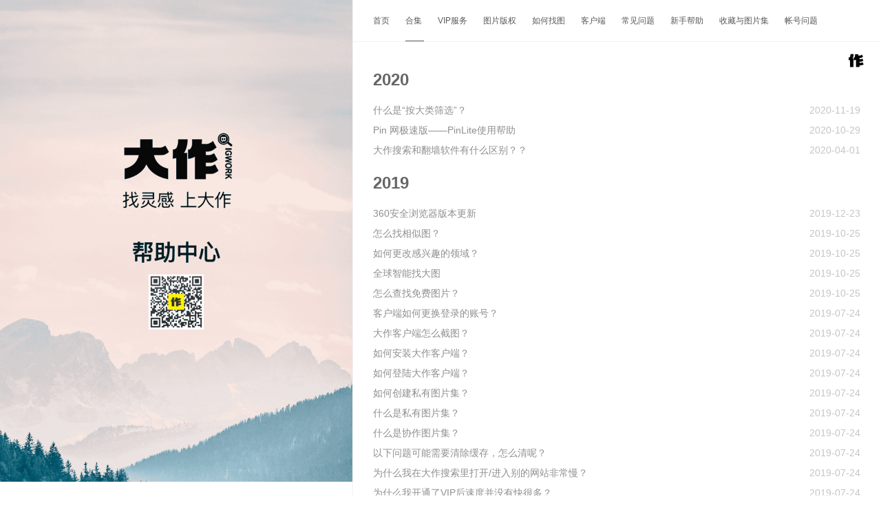

--- FILE ---
content_type: text/html;charset=UTF-8
request_url: https://wiki.bigbigwork.com/archives
body_size: 4668
content:
<!DOCTYPE html>
<html>
<head>
    <meta http-equiv="Content-Type" content="text/html; charset=UTF-8" />
    <meta name="viewport" content="width=device-width, initial-scale=1.0, maximum-scale=1.0, user-scalable=0"/>
    <title>归档 · 帮助中心</title>
    <meta name="apple-mobile-web-app-capable" content="yes" />
    <meta name="apple-mobile-web-app-status-bar-style" content="black" />
    <meta name="format-detection" content="telephone=no" />
    <meta name="renderer" content="webkit">
    <meta name="theme-color" content="#FF4D4D">
    <meta name="author" content="大作" />
    <meta name="keywords" content="文章归档,Anatole"/>
    <meta name="description" content="Anatole" />
        <link rel="shortcut icon" type="images/x-icon" href="https://wiki.bigbigwork.com/upload/2021/1/ico-4ee8f8337ecb4d1fb2fc5a00e7a2dc18.png">
    <link href="https://wiki.bigbigwork.com/anatole/source/css/font-awesome.min.css" type="text/css" rel="stylesheet"/>
    <link rel="stylesheet" href="https://wiki.bigbigwork.com/anatole/source/css/blog_basic.min.css?version=88107691fe">
    <link href="https://wiki.bigbigwork.com/anatole/source/css/style.min.css" type="text/css" rel="stylesheet" />
    <link rel="alternate" type="application/rss+xml" title="atom 1.0" href="/atom.xml">
    <style>
        ::-webkit-scrollbar {
            width: 6px;
            height: 6px;
            background-color: #eee;
        }
        ::-webkit-scrollbar-thumb {
            background-color: #3798e8;
        }
        ::-webkit-scrollbar-track {
            background-color: #eee;
        }
        
    </style>
</head>
<body>
<div class="sidebar animated fadeInDown" style="background: url(/upload/2021/8/bg-066d0921f69643908b8829d703af5bfa.png) no-repeat;background-size: 100%;">
    <div class="logo-title">
        <div class="title">
            
            <h3 title="">
                <a href="https://wiki.bigbigwork.com"></a>
            </h3>
            <div class="description">
                    <p></p>
            </div>
        </div>
    </div>
<ul class="social-links">

    








</ul>
    <div class="footer">
        <a target="_blank" href="#">
           
            <div class="footer_text">
    
            </div>
        </a>
    </div>
</div>
<div class="main">
<div class="page-top animated fadeInDown">
    <div class="nav">
                        <li>
                    <a href="/" target="_self">首页 </a>
                </li>
                <li>
                    <a href="/archives" target="_self">合集 </a>
                </li>
                <li>
                    <a href="/categories/VIP" target="_self">VIP服务 </a>
                </li>
                <li>
                    <a href="/categories/copyright" target="_self">图片版权 </a>
                </li>
                <li>
                    <a href="/categories/search" target="_self">如何找图 </a>
                </li>
                <li>
                    <a href="/categories/client" target="_self">客户端 </a>
                </li>
                <li>
                    <a href="/categories/common-questions" target="_self">常见问题 </a>
                </li>
                <li>
                    <a href="/categories/new-user" target="_self">新手帮助 </a>
                </li>
                <li>
                    <a href="/categories/collection" target="_self">收藏与图片集 </a>
                </li>
                <li>
                    <a href="/categories/account-problem" target="_self">帐号问题 </a>
                </li>
    </div>
    <div class="information">
        <div class="back_btn">
            <li>
                <a onclick="window.history.go(-1)" style="display: none" class="fa fa-chevron-left"></a>
            </li>
        </div>
        <div class="avatar">
            <img src="http://wiki.bigbigwork.com/upload/2019/7/1 (1)-2230871774964ee1be06e229ce166f6e.png" />
        </div>
    </div>
</div>
    <div class="autopagerize_page_element">
        <div class="content">
            <div class="archive animated fadeInDown">
                <ul class="list-with-title">
                            <div class="listing-title">2020</div>
                            <ul class="listing">
                                    <div class="listing-item">
                                        <div class="listing-post">
                                            <a href="https://wiki.bigbigwork.com/archives/1605772611287" title="什么是“按大类筛选”？">什么是“按大类筛选”？</a>
                                            <div class="post-time">
                                                <span class="date">2020-11-19</span>
                                            </div>
                                        </div>
                                    </div>
                                    <div class="listing-item">
                                        <div class="listing-post">
                                            <a href="https://wiki.bigbigwork.com/archives/pinlite" title=" Pin 网极速版——PinLite使用帮助"> Pin 网极速版——PinLite使用帮助</a>
                                            <div class="post-time">
                                                <span class="date">2020-10-29</span>
                                            </div>
                                        </div>
                                    </div>
                                    <div class="listing-item">
                                        <div class="listing-post">
                                            <a href="https://wiki.bigbigwork.com/archives/1585730614662" title="大作搜索和翻墙软件有什么区别？？">大作搜索和翻墙软件有什么区别？？</a>
                                            <div class="post-time">
                                                <span class="date">2020-04-01</span>
                                            </div>
                                        </div>
                                    </div>
                            </ul>
                            <div class="listing-title">2019</div>
                            <ul class="listing">
                                    <div class="listing-item">
                                        <div class="listing-post">
                                            <a href="https://wiki.bigbigwork.com/archives/llq" title="360安全浏览器版本更新">360安全浏览器版本更新</a>
                                            <div class="post-time">
                                                <span class="date">2019-12-23</span>
                                            </div>
                                        </div>
                                    </div>
                                    <div class="listing-item">
                                        <div class="listing-post">
                                            <a href="https://wiki.bigbigwork.com/archives/1571976621894" title="怎么找相似图？">怎么找相似图？</a>
                                            <div class="post-time">
                                                <span class="date">2019-10-25</span>
                                            </div>
                                        </div>
                                    </div>
                                    <div class="listing-item">
                                        <div class="listing-post">
                                            <a href="https://wiki.bigbigwork.com/archives/1571976558319" title="如何更改感兴趣的领域？">如何更改感兴趣的领域？</a>
                                            <div class="post-time">
                                                <span class="date">2019-10-25</span>
                                            </div>
                                        </div>
                                    </div>
                                    <div class="listing-item">
                                        <div class="listing-post">
                                            <a href="https://wiki.bigbigwork.com/archives/1571976456931" title="全球智能找大图">全球智能找大图</a>
                                            <div class="post-time">
                                                <span class="date">2019-10-25</span>
                                            </div>
                                        </div>
                                    </div>
                                    <div class="listing-item">
                                        <div class="listing-post">
                                            <a href="https://wiki.bigbigwork.com/archives/1571975485899" title="怎么查找免费图片？">怎么查找免费图片？</a>
                                            <div class="post-time">
                                                <span class="date">2019-10-25</span>
                                            </div>
                                        </div>
                                    </div>
                                    <div class="listing-item">
                                        <div class="listing-post">
                                            <a href="https://wiki.bigbigwork.com/archives/-httpwikibigbigworkcomknowledgebasehow-to-sign-out-client" title="客户端如何更换登录的账号？">客户端如何更换登录的账号？</a>
                                            <div class="post-time">
                                                <span class="date">2019-07-24</span>
                                            </div>
                                        </div>
                                    </div>
                                    <div class="listing-item">
                                        <div class="listing-post">
                                            <a href="https://wiki.bigbigwork.com/archives/-httpwikibigbigworkcomknowledgebasehow-to-jietu-" title="大作客户端怎么截图？">大作客户端怎么截图？</a>
                                            <div class="post-time">
                                                <span class="date">2019-07-24</span>
                                            </div>
                                        </div>
                                    </div>
                                    <div class="listing-item">
                                        <div class="listing-post">
                                            <a href="https://wiki.bigbigwork.com/archives/-httpwikibigbigworkcomknowledgebasehow-to-install-client-" title="如何安装大作客户端？">如何安装大作客户端？</a>
                                            <div class="post-time">
                                                <span class="date">2019-07-24</span>
                                            </div>
                                        </div>
                                    </div>
                                    <div class="listing-item">
                                        <div class="listing-post">
                                            <a href="https://wiki.bigbigwork.com/archives/-httpwikibigbigworkcomknowledgebasehow-to-login-client" title="如何登陆大作客户端？">如何登陆大作客户端？</a>
                                            <div class="post-time">
                                                <span class="date">2019-07-24</span>
                                            </div>
                                        </div>
                                    </div>
                                    <div class="listing-item">
                                        <div class="listing-post">
                                            <a href="https://wiki.bigbigwork.com/archives/-httpwikibigbigworkcomknowledgebasehow-to-creat-secretboard-" title="如何创建私有图片集？">如何创建私有图片集？</a>
                                            <div class="post-time">
                                                <span class="date">2019-07-24</span>
                                            </div>
                                        </div>
                                    </div>
                                    <div class="listing-item">
                                        <div class="listing-post">
                                            <a href="https://wiki.bigbigwork.com/archives/what-is-secretboard" title="什么是私有图片集？">什么是私有图片集？</a>
                                            <div class="post-time">
                                                <span class="date">2019-07-24</span>
                                            </div>
                                        </div>
                                    </div>
                                    <div class="listing-item">
                                        <div class="listing-post">
                                            <a href="https://wiki.bigbigwork.com/archives/-httpwikibigbigworkcomknowledgebasewhat-is-shareboard" title="什么是协作图片集？">什么是协作图片集？</a>
                                            <div class="post-time">
                                                <span class="date">2019-07-24</span>
                                            </div>
                                        </div>
                                    </div>
                                    <div class="listing-item">
                                        <div class="listing-post">
                                            <a href="https://wiki.bigbigwork.com/archives/-httpwikibigbigworkcomknowledgebasecookie" title="以下问题可能需要清除缓存，怎么清呢？">以下问题可能需要清除缓存，怎么清呢？</a>
                                            <div class="post-time">
                                                <span class="date">2019-07-24</span>
                                            </div>
                                        </div>
                                    </div>
                                    <div class="listing-item">
                                        <div class="listing-post">
                                            <a href="https://wiki.bigbigwork.com/archives/-httpwikibigbigworkcomknowledgebaselow-speed" title="为什么我在大作搜索里打开/进入别的网站非常慢？">为什么我在大作搜索里打开/进入别的网站非常慢？</a>
                                            <div class="post-time">
                                                <span class="date">2019-07-24</span>
                                            </div>
                                        </div>
                                    </div>
                                    <div class="listing-item">
                                        <div class="listing-post">
                                            <a href="https://wiki.bigbigwork.com/archives/-httpwikibigbigworkcomknowledgebasevip-speed-" title="为什么我开通了VIP后速度并没有快很多？">为什么我开通了VIP后速度并没有快很多？</a>
                                            <div class="post-time">
                                                <span class="date">2019-07-24</span>
                                            </div>
                                        </div>
                                    </div>
                                    <div class="listing-item">
                                        <div class="listing-post">
                                            <a href="https://wiki.bigbigwork.com/archives/knowledgebasetwo-accounts" title="我用手机和微信分别注册了两个账号，可以把两个账号绑到一起吗？">我用手机和微信分别注册了两个账号，可以把两个账号绑到一起吗？</a>
                                            <div class="post-time">
                                                <span class="date">2019-07-24</span>
                                            </div>
                                        </div>
                                    </div>
                                    <div class="listing-item">
                                        <div class="listing-post">
                                            <a href="https://wiki.bigbigwork.com/archives/-httpwikibigbigworkcomknowledgebaseshare-account" title="我的账号可以与别人一起用吗？">我的账号可以与别人一起用吗？</a>
                                            <div class="post-time">
                                                <span class="date">2019-07-24</span>
                                            </div>
                                        </div>
                                    </div>
                                    <div class="listing-item">
                                        <div class="listing-post">
                                            <a href="https://wiki.bigbigwork.com/archives/-httpwikibigbigworkcomknowledgebaseapp" title="大作搜索有手机客户端吗？有mac客户端吗？">大作搜索有手机客户端吗？有mac客户端吗？</a>
                                            <div class="post-time">
                                                <span class="date">2019-07-24</span>
                                            </div>
                                        </div>
                                    </div>
                                    <div class="listing-item">
                                        <div class="listing-post">
                                            <a href="https://wiki.bigbigwork.com/archives/-httpwikibigbigworkcomknowledgebaseclient2-" title="为什么我的客户端无法安装/无法正常使用？">为什么我的客户端无法安装/无法正常使用？</a>
                                            <div class="post-time">
                                                <span class="date">2019-07-24</span>
                                            </div>
                                        </div>
                                    </div>
                                    <div class="listing-item">
                                        <div class="listing-post">
                                            <a href="https://wiki.bigbigwork.com/archives/-httpwikibigbigworkcomknowledgebasedisappear-" title="为什么我之前看过的图片后来找不到了？">为什么我之前看过的图片后来找不到了？</a>
                                            <div class="post-time">
                                                <span class="date">2019-07-24</span>
                                            </div>
                                        </div>
                                    </div>
                                    <div class="listing-item">
                                        <div class="listing-post">
                                            <a href="https://wiki.bigbigwork.com/archives/-httpwikibigbigworkcomknowledgebasetheme-options-panel-set-up-" title="有永久VIP吗？">有永久VIP吗？</a>
                                            <div class="post-time">
                                                <span class="date">2019-07-24</span>
                                            </div>
                                        </div>
                                    </div>
                                    <div class="listing-item">
                                        <div class="listing-post">
                                            <a href="https://wiki.bigbigwork.com/archives/-httpwikibigbigworkcomknowledgebasevipdays-" title="VIP天数是怎么减少的？">VIP天数是怎么减少的？</a>
                                            <div class="post-time">
                                                <span class="date">2019-07-24</span>
                                            </div>
                                        </div>
                                    </div>
                                    <div class="listing-item">
                                        <div class="listing-post">
                                            <a href="https://wiki.bigbigwork.com/archives/-httpwikibigbigworkcomknowledgebaseusing-api-overview-" title="我推荐了网站为什么没有后续进展？">我推荐了网站为什么没有后续进展？</a>
                                            <div class="post-time">
                                                <span class="date">2019-07-24</span>
                                            </div>
                                        </div>
                                    </div>
                                    <div class="listing-item">
                                        <div class="listing-post">
                                            <a href="https://wiki.bigbigwork.com/archives/-httpwikibigbigworkcomknowledgebasedeveloper-guide-overview" title="大作搜索搜到的图都是大图吗？">大作搜索搜到的图都是大图吗？</a>
                                            <div class="post-time">
                                                <span class="date">2019-07-24</span>
                                            </div>
                                        </div>
                                    </div>
                                    <div class="listing-item">
                                        <div class="listing-post">
                                            <a href="https://wiki.bigbigwork.com/archives/-httpwikibigbigworkcomknowledgebaseour-content-policy" title="为什么我的大作显示不完整、加载错乱、使用不流畅？">为什么我的大作显示不完整、加载错乱、使用不流畅？</a>
                                            <div class="post-time">
                                                <span class="date">2019-07-24</span>
                                            </div>
                                        </div>
                                    </div>
                                    <div class="listing-item">
                                        <div class="listing-post">
                                            <a href="https://wiki.bigbigwork.com/archives/-httpwikibigbigworkcomknowledgebaseheader-bar-customization-steps" title="同一个关键词，为什么我在大作搜索中搜到的结果和在原网站搜到的不完全一样？">同一个关键词，为什么我在大作搜索中搜到的结果和在原网站搜到的不完全一样？</a>
                                            <div class="post-time">
                                                <span class="date">2019-07-24</span>
                                            </div>
                                        </div>
                                    </div>
                                    <div class="listing-item">
                                        <div class="listing-post">
                                            <a href="https://wiki.bigbigwork.com/archives/-httpwikibigbigworkcomknowledgebaseclient-" title="客户端很占地方怎么办？怎么隐藏？">客户端很占地方怎么办？怎么隐藏？</a>
                                            <div class="post-time">
                                                <span class="date">2019-07-24</span>
                                            </div>
                                        </div>
                                    </div>
                                    <div class="listing-item">
                                        <div class="listing-post">
                                            <a href="https://wiki.bigbigwork.com/archives/-httpwikibigbigworkcomknowledgebaseactivate-documenn-the-header-bar" title="为什么我已选择了分类，却会搜到这个分类之外的图片？">为什么我已选择了分类，却会搜到这个分类之外的图片？</a>
                                            <div class="post-time">
                                                <span class="date">2019-07-24</span>
                                            </div>
                                        </div>
                                    </div>
                                    <div class="listing-item">
                                        <div class="listing-post">
                                            <a href="https://wiki.bigbigwork.com/archives/-httpwikibigbigworkcomknowledgebasedisable-responsive-functionality-" title="付款的时候提示我订单超时是什么鬼？">付款的时候提示我订单超时是什么鬼？</a>
                                            <div class="post-time">
                                                <span class="date">2019-07-24</span>
                                            </div>
                                        </div>
                                    </div>
                                    <div class="listing-item">
                                        <div class="listing-post">
                                            <a href="https://wiki.bigbigwork.com/archives/-httpwikibigbigworkcomknowledgebasechanging-header-logo-" title="为什么我没看到我常用的网站？">为什么我没看到我常用的网站？</a>
                                            <div class="post-time">
                                                <span class="date">2019-07-24</span>
                                            </div>
                                        </div>
                                    </div>
                                    <div class="listing-item">
                                        <div class="listing-post">
                                            <a href="https://wiki.bigbigwork.com/archives/-httpwikibigbigworkcomknowledgebasechanging-sidebar-location" title="为什么大作加载不出图片了？">为什么大作加载不出图片了？</a>
                                            <div class="post-time">
                                                <span class="date">2019-07-24</span>
                                            </div>
                                        </div>
                                    </div>
                                    <div class="listing-item">
                                        <div class="listing-post">
                                            <a href="https://wiki.bigbigwork.com/archives/-httpwikibigbigworkcomknowledgebaseunclear" title="为什么大作搜索里的图片有些很模糊？">为什么大作搜索里的图片有些很模糊？</a>
                                            <div class="post-time">
                                                <span class="date">2019-07-24</span>
                                            </div>
                                        </div>
                                    </div>
                                    <div class="listing-item">
                                        <div class="listing-post">
                                            <a href="https://wiki.bigbigwork.com/archives/-httpwikibigbigworkcomknowledgebasecreating-home-page-blocks-" title="免费版权的图片可以随便使用吗？">免费版权的图片可以随便使用吗？</a>
                                            <div class="post-time">
                                                <span class="date">2019-07-24</span>
                                            </div>
                                        </div>
                                    </div>
                                    <div class="listing-item">
                                        <div class="listing-post">
                                            <a href="https://wiki.bigbigwork.com/archives/-httpwikibigbigworkcomknowledgebaseimportant-note-wumentation-pages-" title="我要怎么购买图片？">我要怎么购买图片？</a>
                                            <div class="post-time">
                                                <span class="date">2019-07-24</span>
                                            </div>
                                        </div>
                                    </div>
                                    <div class="listing-item">
                                        <div class="listing-post">
                                            <a href="https://wiki.bigbigwork.com/archives/fapiao" title="购买VIP服务有发票吗？">购买VIP服务有发票吗？</a>
                                            <div class="post-time">
                                                <span class="date">2019-07-24</span>
                                            </div>
                                        </div>
                                    </div>
                                    <div class="listing-item">
                                        <div class="listing-post">
                                            <a href="https://wiki.bigbigwork.com/archives/-httpwikibigbigworkcomknowledgebasebbpress-sidebar-layout-styles-" title="我可以随便使用我搜到的图片吗？">我可以随便使用我搜到的图片吗？</a>
                                            <div class="post-time">
                                                <span class="date">2019-07-24</span>
                                            </div>
                                        </div>
                                    </div>
                                    <div class="listing-item">
                                        <div class="listing-post">
                                            <a href="https://wiki.bigbigwork.com/archives/-httpwikibigbigworkcomknowledgebasepassword" title="密码提示错误或者忘了密码怎么办？">密码提示错误或者忘了密码怎么办？</a>
                                            <div class="post-time">
                                                <span class="date">2019-07-24</span>
                                            </div>
                                        </div>
                                    </div>
                                    <div class="listing-item">
                                        <div class="listing-post">
                                            <a href="https://wiki.bigbigwork.com/archives/-httpwikibigbigworkcomknowledgebasedesktop" title="大作客户端的快捷键和我的软件有冲突怎么破？">大作客户端的快捷键和我的软件有冲突怎么破？</a>
                                            <div class="post-time">
                                                <span class="date">2019-07-24</span>
                                            </div>
                                        </div>
                                    </div>
                                    <div class="listing-item">
                                        <div class="listing-post">
                                            <a href="https://wiki.bigbigwork.com/archives/-httpwikibigbigworkcomknowledgebaserepairing" title="为什么有的网站会处于数据维护中？">为什么有的网站会处于数据维护中？</a>
                                            <div class="post-time">
                                                <span class="date">2019-07-24</span>
                                            </div>
                                        </div>
                                    </div>
                                    <div class="listing-item">
                                        <div class="listing-post">
                                            <a href="https://wiki.bigbigwork.com/archives/-httpwikibigbigworkcomknowledgebasesteps-to-follow-eme-installation" title="我申请了话画，什么时候可以通过？什么时候可以试用？">我申请了话画，什么时候可以通过？什么时候可以试用？</a>
                                            <div class="post-time">
                                                <span class="date">2019-07-24</span>
                                            </div>
                                        </div>
                                    </div>
                                    <div class="listing-item">
                                        <div class="listing-post">
                                            <a href="https://wiki.bigbigwork.com/archives/-httpwikibigbigworkcomknowledgebasenew-to-the-wordplets-get-started-" title="为什么搜索不精准，总出现很多不相关的图片？">为什么搜索不精准，总出现很多不相关的图片？</a>
                                            <div class="post-time">
                                                <span class="date">2019-07-24</span>
                                            </div>
                                        </div>
                                    </div>
                                    <div class="listing-item">
                                        <div class="listing-post">
                                            <a href="https://wiki.bigbigwork.com/archives/1562670120805" title="客户端的使用">客户端的使用</a>
                                            <div class="post-time">
                                                <span class="date">2019-07-09</span>
                                            </div>
                                        </div>
                                    </div>
                            </ul>
                </ul>
            </div>
        </div>
    </div>
</div>
<script type="text/javascript" src="https://wiki.bigbigwork.com/anatole/source/js/jquery.min.js"></script>
<script type="text/javascript">
    var url = location.href;
    var urlstatus = false;
    $(".nav li a").each(function () {
        if ((url + '/').indexOf($(this).attr('href')) > -1 && $(this).attr('href') != '/') {
            $(this).addClass('current');
            urlstatus = true;
        } else {
            $(this).removeClass('current');
        }
    });
    if (!urlstatus) {
        $(".nav li a").eq(0).addClass('current');
    }

</script>
    
</body>
</html>


--- FILE ---
content_type: text/css
request_url: https://wiki.bigbigwork.com/anatole/source/css/blog_basic.min.css?version=88107691fe
body_size: 2557
content:
.post-content .tip{position:relative;margin:2em 0;padding:12px 24px 12px 30px;border-left:4px solid #f66;border-top-right-radius:2px;border-bottom-right-radius:2px;background-color:#f8f8f8}.post-content .tip:before{position:absolute;top:14px;left:-12px;content:"!";width:20px;height:20px;border-radius:100%;color:#fff;font-size:14px;line-height:20px;font-weight:700;text-align:center;background-color:#f66;font-family:Dosis,'Source Sans Pro','Helvetica Neue',Arial,sans-serif}.content>.post>.post-content>p{word-wrap:break-word;word-break:break-all}#cloud-tie-wrapper,#disqus_thread,#ds-thread{margin:0 30px!important}pre{font-size:.8em!important;background-color:#f8f8f8!important;font-family:'Roboto Mono','Lucida Console','Trebuchet MS','Courier New',Monaco,courier,'PingFang SC','Hiragino Sans GB','Microsoft Jhenghei','Microsoft YaHei',monospace!important}figure.highlight{position:relative!important;margin:1em 0!important;border-radius:2px!important;line-height:1.1em!important;background-color:#f8f8f8!important;overflow-x:auto!important}figure.highlight table,figure.highlight td,figure.highlight tr{width:100%!important;border-collapse:collapse!important;padding:0!important;margin:0!important}figure.highlight .gutter{display:none!important}figure.highlight .code pre{padding:1.2em 1.4em!important;line-height:1.5em!important;margin:0!important}figure.highlight.bash .code:after,figure.highlight.c .code:after,figure.highlight.cpp .code:after,figure.highlight.css .code:after,figure.highlight.diff .code:after,figure.highlight.html .code:after,figure.highlight.java .code:after,figure.highlight.js .code:after,figure.highlight.json .code:after,figure.highlight.perl .code:after,figure.highlight.php .code:after,figure.highlight.python .code:after,figure.highlight.ruby .code:after,figure.highlight.scss .code:after,figure.highlight.swift .code:after,figure.highlight.xml .code:after{position:absolute!important;top:0!important;right:0!important;color:#ccc!important;text-align:right!important;font-size:.75em!important;padding:5px 10px 0!important;line-height:15px!important;height:15px!important;font-weight:600!important}figure.highlight.html .code:after{content:"HTML"}figure.highlight.js .code:after{content:"JS"}figure.highlight.bash .code:after{content:"BASH"}figure.highlight.css .code:after{content:"CSS"}figure.highlight.scss .code:after{content:"SCSS"}figure.highlight.diff .code:after{content:"DIFF"}figure.highlight.java .code:after{content:"JAVA"}figure.highlight.xml .code:after{content:"XML"}figure.highlight.python .code:after{content:"PYTHON"}figure.highlight.json .code:after{content:"JSON"}figure.highlight.swift .code:after{content:"SWIFT"}figure.highlight.ruby .code:after{content:"RUBY"}figure.highlight.perl .code:after{content:"PERL"}figure.highlight.php .code:after{content:"PHP"}figure.highlight.c .code:after{content:"C"}figure.highlight.java .code:after{content:"JAVA"}figure.highlight.cpp .code:after{content:"CPP"}figure.highlight.cpp .code:after{content:'C++'}pre{color:#525252!important}pre .constant,pre .function .keyword{color:#0092db!important}pre .attribute,pre .keyword{color:#e96900!important}pre .literal,pre .number{color:#ae81ff!important}pre .change,pre .clojure .built_in,pre .flow,pre .lisp .title,pre .nginx .title,pre .tag,pre .tag .title,pre .tex .special,pre .winutils{color:#2973b7!important}pre .regexp,pre .symbol,pre .symbol .string,pre .value{color:#42b983!important}pre .title{color:#83B917!important}pre .addition,pre .apache .cbracket,pre .apache .tag,pre .attr_selector,pre .built_in,pre .django .filter .argument,pre .django .template_tag,pre .django .variable,pre .envvar,pre .haskell .type,pre .javadoc,pre .preprocessor,pre .prompt,pre .pseudo,pre .ruby .class .parent,pre .smalltalk .array,pre .smalltalk .class,pre .smalltalk .localvars,pre .sql .aggregate,pre .stream,pre .string,pre .subst,pre .tag .value,pre .tex .command{color:#42b983!important}pre .apache .sqbracket,pre .comment,pre .doctype,pre .java .annotation,pre .pi,pre .python .decorator,pre .shebang,pre .template_comment,pre .tex .formula{color:#b3b3b3!important}pre .deletion{color:#BA4545!important}pre .coffeescript .javascript,pre .javascript .xml,pre .tex .formula,pre .xml .cdata,pre .xml .css,pre .xml .javascript,pre .xml .vbscript{opacity:.5!important}html{height:100%;max-height:100%;padding:0;margin:0}body{padding:0;margin:0;line-height:1.6em}.clear{clear:both;display:block;overflow:hidden;visibility:hidden;width:0;height:0}h1,h2,h3,h4,h5,h6{text-rendering:optimizeLegibility;line-height:1;margin:2rem 0}h1{font-size:2.1rem;line-height:1.2em}h2{font-size:1.9rem;line-height:1.2em}h3{font-size:1.75rem}h4{font-size:1.3rem}h5{font-size:1.3rem}h6{font-size:1.3rem}img{max-width:100%;height:auto}dl,ol,p,ul{margin:1em 0}ol ol,ol ul,ul ol,ul ul{margin:.4em 0}.content blockquote p,.content li p,.post blockquote p,.post li p,blockquote p,li p,ol p,ul p{margin:0;overflow:visible}a img{border:none}dl dt{float:left;width:180px;overflow:hidden;clear:left;text-align:right;text-overflow:ellipsis;white-space:nowrap;font-weight:700;margin-bottom:1em}dl dd{margin-left:200px;margin-bottom:1em}hr{display:block;height:1px;border:0;border-top:1px solid #efefef;margin:3.2em 0;padding:0}blockquote{box-sizing:border-box;margin:1.6em 0 1.6em -2.2em;padding:0 0 0 1.6em;border-left:#4a4a4a .4em solid}blockquote p{margin:.8em 0}blockquote small{display:inline-block;margin:.8em 0 .8em 1.5em;font-size:.9em;color:#ccc}blockquote small:before{content:'\2014 \00A0'}blockquote cite{font-weight:700}blockquote cite a{font-weight:400}mark{background-color:#ffc336}code,tt{padding:1px 3px;font-family:Inconsolata,monospace,sans-serif;font-size:.85em;white-space:pre-wrap;border:1px solid #E3EDF3;background:#f7f7f9;color:#d14;border-radius:2px}.toc{border:1px solid #f0f0f0;margin-bottom:20px;padding:10px 30px}#fb_comments_container{overflow:hidden;margin:0 auto}#fb_comments_container #fb_comments{list-style-type:none;padding:0}#fb_comments_container #fb_comments h1{font-size:1.3em}#fb_comments_container #fb_comments h2{font-size:1.2em}#fb_comments_container #fb_comments h3{font-size:1.1em}#fb_comments_container #fb_comments h4,#fb_comments_container #fb_comments h5,#fb_comments_container #fb_comments h6{font-size:1.05em}#fb_comments_container #fb_comments .comment{position:relative;padding:25px 0;border-bottom:1px solid rgba(150,150,150,.2)}#fb_comments_container #fb_comments .comment .avatar{position:absolute;top:25px;left:0;width:50px;float:left}#fb_comments_container #fb_comments .comment .avatar img{width:48px;border:none;border-radius:5px;margin:0}#fb_comments_container #fb_comments .comment .c_content,#fb_comments_container #fb_comments .comment .comment_body{margin-left:70px;display:block}#fb_comments_container #fb_comments .comment .c_content p,#fb_comments_container #fb_comments .comment .comment_body p{margin:5px 0 15px 0;padding:0;line-height:1.8}#fb_comments_container #fb_comments .comment .c_content .author,#fb_comments_container #fb_comments .comment .comment_body .author{line-height:1.5em;margin:0;padding:0}#fb_comments_container #fb_comments .comment .c_content .author b,#fb_comments_container #fb_comments .comment .comment_body .author b{color:#555}#fb_comments_container #fb_comments .comment .c_content .author small,#fb_comments_container #fb_comments .comment .comment_body .author small{font-weight:400;padding-left:10px;font-size:.7em;color:#666}#fb_new_comment{padding-bottom:50px}#fb_new_comment textarea{border-radius:5px;height:80px;width:98%;padding:5px;font-size:1em;border:1px solid rgba(150,150,150,.5);line-height:1.5}#fb_new_comment .comment_error{color:red;text-align:center;display:block;font-size:.8em;padding-top:1em}#fb_new_comment .c_button:hover{background:#E60900;color:#fff;text-decoration:none}#fb_new_comment #c_submit,#fb_new_comment .c_button{cursor:pointer;font-family:"Hiragino Sans GB","Microsoft YaHei",sans-serif;font-size:1em;line-height:1.3em;letter-spacing:1px;border-radius:5px;padding:5px 5px 2px 5px}#fb_new_comment .input_body{margin-top:10px}#fb_new_comment .input_body ul{list-style:none;padding:5px 0;margin:auto 0}#fb_new_comment .input_body ul li{float:left;margin-right:2.2%}#fb_new_comment .input_body ul li label{line-height:1em}#fb_new_comment .input_body ul li input{border-radius:5px;border:1px solid #ddd;padding:5px;background:rgba(255,255,255,.5);margin:0 0 10px 0}#SwfStore_farbox_0{height:0;overflow:hidden}@media screen and (max-width:320px){#fb_comments .c_content,#fb_comments .comment_body{margin-left:57px}}

--- FILE ---
content_type: text/css
request_url: https://wiki.bigbigwork.com/anatole/source/css/style.min.css
body_size: 2156
content:
@charset "UTF-8";html{background-color:#fff;-webkit-font-smoothing:antialiased}body{color:rgba(0,0,0,.5);font-family:PingHei,'PingFang SC',Helvetica Neue,'Work Sans','Hiragino Sans GB','Microsoft YaHei',SimSun,sans-serif;font-size:15px;width:100%;margin:0 auto 30px auto;background-color:#fff}p{line-height:1.9em;font-weight:400;font-size:14px}a{text-decoration:none}a:link,a:visited{opacity:1;-webkit-transition:all .15s linear;-moz-transition:all .15s linear;-o-transition:all .15s linear;-ms-transition:all .15s linear;transition:all .15s linear;color:#424242}a:active,a:hover{color:#4786D6}.animated{-webkit-animation-fill-mode:both;-moz-animation-fill-mode:both;-ms-animation-fill-mode:both;-o-animation-fill-mode:both;animation-fill-mode:both;-webkit-animation-duration:1s;-moz-animation-duration:1s;-ms-animation-duration:1s;-o-animation-duration:1s;animation-duration:1s}.animated.hinge{-webkit-animation-duration:1s;-moz-animation-duration:1s;-ms-animation-duration:1s;-o-animation-duration:1s;animation-duration:1s}@-webkit-keyframes fadeInDown{0%{opacity:0;-webkit-transform:translateY(-20px)}100%{opacity:1;-webkit-transform:translateY(0)}}@-moz-keyframes fadeInDown{0%{opacity:0;-moz-transform:translateY(-20px)}100%{opacity:1;-moz-transform:translateY(0)}}@-o-keyframes fadeInDown{0%{opacity:0;-o-transform:translateY(-20px)}100%{opacity:1;-o-transform:translateY(0)}}@keyframes fadeInDown{0%{opacity:0;transform:translateY(-20px)}100%{opacity:1;transform:translateY(0)}}.fadeInDown{-webkit-animation-name:fadeInDown;-moz-animation-name:fadeInDown;-o-animation-name:fadeInDown;animation-name:fadeInDown}.content{height:auto;float:right;width:60%;margin-top:60px}.page-top{width:60%;position:fixed;right:0;z-index:3;background-color:#fff;height:60px;border-bottom:1px solid #f2f2f2}.page-top .nav{list-style:none;padding:18px 30px;float:left;font-size:12px}.page-top .nav li{position:relative;display:initial;padding-right:20px}.page-top .nav a{color:#5A5A5A}.page-top .nav a:hover{color:#4786D6}.page-top .nav a.current{color:#5A5A5A;padding-bottom:22px;border-bottom:1px solid #5A5A5A}.page-top .information{float:right;padding-top:12px;padding-right:20px}.page-top .information .avatar{float:right}.page-top .information .avatar img{width:32px;height:32px;border-radius:300px}.page-top .information .back_btn{float:left;padding-top:5px;margin-right:-10px}.page-top .information .back_btn li{display:initial;padding-right:40px}.sidebar{width:40%;-webkit-background-size:cover;background-size:cover;background-color:#fff;height:100%;transition:.8s;top:0;left:0;position:fixed;z-index:4;border-right:1px solid #f2f2f2}.sidebar .logo-title{text-align:center;padding-top:240px}.sidebar .logo-title .description{font-size:14px;color:#565654}.sidebar .logo-title .logo{margin:0 auto}.sidebar .logo-title .title h3{text-transform:uppercase;font-size:2rem;font-weight:700;letter-spacing:2px;line-height:1;margin:0}.sidebar .logo-title .title a{text-decoration:none;color:#464646;font-size:2rem;font-weight:700}.sidebar .social-links{list-style:none;padding:0;font-size:14px;text-align:center}.sidebar .social-links i{margin-right:3px}.sidebar .social-links li{display:inline;padding:0 4px;line-height:0}.sidebar .social-links a{color:#565654}.sidebar .social-links a:hover{color:#4786D6}.post{background-color:#FFF;margin:30px}.post .post-title h1{text-transform:uppercase;font-size:30px;letter-spacing:5px;line-height:1}.post .post-title h2{text-transform:uppercase;letter-spacing:1px;font-size:28px;line-height:1;font-weight:600;color:#5f5f5f}.post .post-title h3{text-transform:uppercase;letter-spacing:1px;line-height:1;font-weight:600;color:#464646;font-size:22px;margin:0}.post .post-title a{text-decoration:none;letter-spacing:1px;color:#5f5f5f}.post .post-title a:hover{text-decoration:underline}.post .post-content a{text-decoration:none;letter-spacing:1px;color:#4786D6}.post .post-content a:hover{color:#2F69B3}.post .post-content h3{color:#5F5F5F;font-size:22px;font-weight:600}.post .post-content h4{color:#5F5F5F;font-size:16px}.post .post-footer{padding:0 0 30px 0;border-bottom:1px solid #f2f2f2}.post .post-footer .meta{max-width:100%;height:25px;color:#bbb}.post .post-footer .meta .info{float:left;font-size:12px}.post .post-footer .meta .info .date{margin-right:10px}.post .post-footer .meta a{text-decoration:none;color:#bbb;padding-right:10px}.post .post-footer .meta a:hover{color:#4786D6}.post .post-footer .meta i{margin-right:6px}.post .post-footer .tags{padding-bottom:15px;font-size:13px}.post .post-footer .tags ul{list-style-type:none;display:inline;margin:0;padding:0}.post .post-footer .tags ul li{list-style-type:none;margin:0;padding-right:5px;display:inline}.post .post-footer .tags a{text-decoration:none;color:rgba(0,0,0,.44);font-weight:400}.post .post-footer .tags a:hover{text-decoration:none}.pagination{margin:30px;padding:0 0 56px 0;border-bottom:1px solid #f2f2f2}.pagination ul{list-style:none;margin:0;padding:0;height:13px}.pagination ul li{margin:0 2px 0 2px;display:inline;line-height:1}.pagination ul li a{text-decoration:none}.pagination .pre{float:left}.pagination .next{float:right}.like-reblog-buttons{float:right}.like-button{float:right;padding:0 0 0 10px}.reblog-button{float:right;padding:0}#install-btn{position:fixed;bottom:0;right:6px}#disqus_thread{margin:30px;border-bottom:1px solid #f2f2f2}.footer{clear:both;text-align:center;font-size:10px;margin:0 auto;bottom:0;position:absolute;width:100%;padding-bottom:20px;background:#fff}.footer a{color:#A6A6A6}.footer a:hover{color:#4786D6}.archive{width:100%}.list-with-title{font-size:14px;margin:30px;padding:0}.list-with-title li{list-style-type:none;padding:0}.list-with-title .listing-title{font-size:24px;color:#666;font-weight:600;line-height:2.2em}.list-with-title .listing{padding:0}.list-with-title .listing .listing-post{padding-bottom:5px}.list-with-title .listing .listing-post .post-time{float:right;color:#C5C5C5}.list-with-title .listing .listing-post a{color:#8F8F8F}.list-with-title .listing .listing-post a:hover{color:#4786D6}.share{margin:0 30px;display:inline-flex}.evernote{width:32px;height:32px;border-radius:300px;background-color:#3E3E3E;margin-right:5px}.evernote a{color:#fff;padding:11px;font-size:12px}.evernote a:hover{color:#ED6243;padding:11px}.weibo{width:32px;height:32px;border-radius:300px;background-color:#ED6243;margin-right:5px}.weibo a{color:#fff;padding:9px}.weibo a:hover{color:#BD4226}.twitter{width:32px;height:32px;border-radius:300px;background-color:#59C0FD;margin-right:5px}.twitter a{color:#fff;padding:9px}.twitter a:hover{color:#4B9ECE}.about{margin:30px}.about h3{font-size:22px}.links{margin:30px}.links h3{font-size:22px}.links a{cursor:pointer}.comment-count{color:#666}.tab-community{color:#666}.read_more{font-size:14px}.back-button{padding-top:30px;max-width:100px;padding-left:40px;float:left}#fb_comments_container{margin:30px}a.btn{color:#868686;font-weight:400}.btn{display:inline-block;position:relative;outline:0;color:rgba(0,0,0,.44);background:0 0;font-size:14px;text-align:center;text-decoration:none;cursor:pointer;border:1px solid rgba(0,0,0,.15);white-space:nowrap;font-weight:400;font-style:normal;border-radius:999em}.btn:hover{display:inline-block;position:relative;outline:0;color:#464545;background:0 0;font-size:14px;text-align:center;text-decoration:none;cursor:pointer;border:1px solid #464545;white-space:nowrap;font-weight:400;font-style:normal;border-radius:999em}[role=back]{padding:.5em 1.25em;line-height:1.666em}[role=home]{padding:.5em 1.25em;line-height:1.666em}[role=navigation]{padding:.5em 1.25em;line-height:1.666em}[role=tags]{padding:6px 12px}.menu{float:right;padding-top:30px}.menu .btn-down{margin:0}.menu .btn-down li{list-style:none;width:100px}.menu .btn-down li a{display:inline-block;position:relative;padding:.5em 1.25em;outline:0;color:rgba(0,0,0,.44);background:0 0;font-size:14px;text-align:center;text-decoration:none;cursor:pointer;border:1px solid rgba(0,0,0,.15);white-space:nowrap;font-weight:400;font-style:normal;border-radius:999em;margin-top:5px}.menu .btn-down li a:hover{position:relative;padding:.5em 1.25em;outline:0;color:#fff;background:#3CBD10;font-size:14px;text-align:center;text-decoration:none;cursor:pointer;border:1px solid rgba(0,0,0,.15);white-space:nowrap;font-weight:400;font-style:normal;border-radius:999em;margin-top:5px}.menu .btn-down div{position:absolute;visibility:hidden;width:100px;float:right}.page_404{text-align:center;padding-top:50px}@media screen and (max-width:960px){.sidebar{width:100%;position:absolute;border-right:none;z-index:1}.sidebar .logo-title{padding-top:120px}.sidebar .logo-title .title img{width:100px}.sidebar .logo-title .title h3{font-size:20px}.page-top{width:100%}.post-title h3{line-height:1.6}.content{margin-top:420px;width:100%;z-index:2;position:absolute}.footer{display:none}.share{display:grid}}